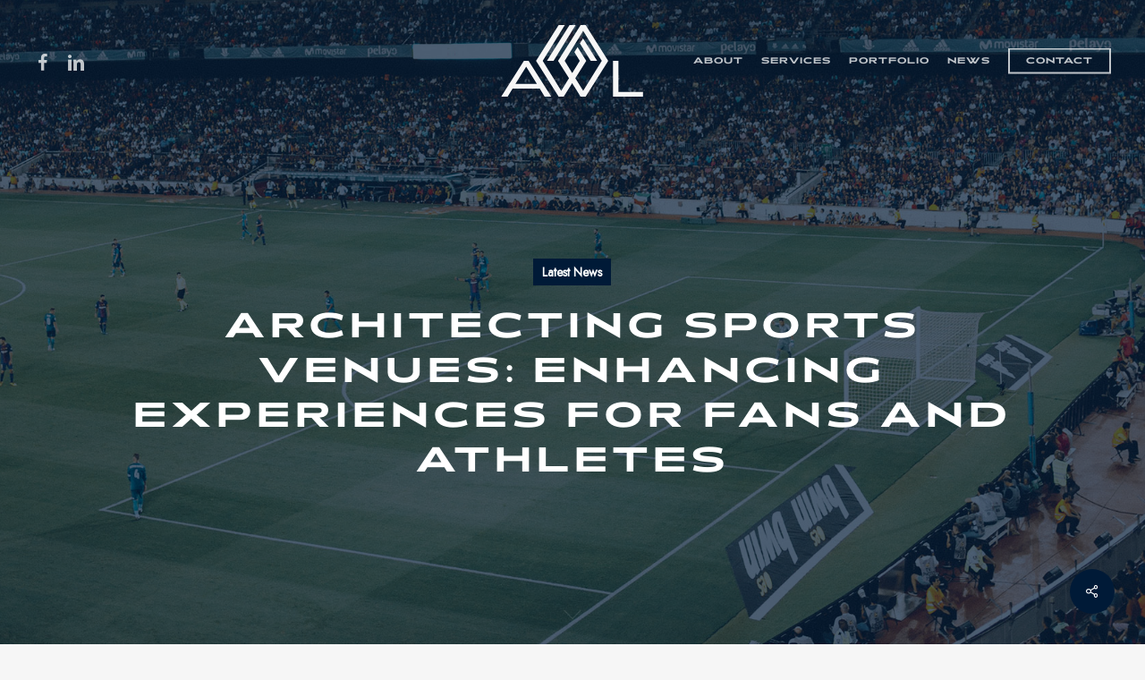

--- FILE ---
content_type: text/html; charset=UTF-8
request_url: https://awl.ie/latest-news/architecting-sports-venues-enhancing-experiences-for-fans-and-athletes/
body_size: 17563
content:
<!doctype html>
<html lang="en-GB" class="no-js">
<head><style>img.lazy{min-height:1px}</style><link rel="preload" href="https://awl.ie/wp-content/plugins/w3-total-cache/pub/js/lazyload.min.js" as="script">
	<meta charset="UTF-8">
	<meta name="viewport" content="width=device-width, initial-scale=1, maximum-scale=1, user-scalable=0" /><meta name='robots' content='index, follow, max-image-preview:large, max-snippet:-1, max-video-preview:-1' />

	<!-- This site is optimized with the Yoast SEO plugin v19.9 - https://yoast.com/wordpress/plugins/seo/ -->
	<title>Architecting Sports Venues: Enhancing Experiences for Fans &amp; Athletes</title>
	<meta name="description" content="Keep reading to explore the leading trends we feel are pushing the boundaries of stadium architecture and reshaping the future of sports facility design." />
	<link rel="canonical" href="https://awl.ie/latest-news/architecting-sports-venues-enhancing-experiences-for-fans-and-athletes/" />
	<meta property="og:locale" content="en_GB" />
	<meta property="og:type" content="article" />
	<meta property="og:title" content="Architecting Sports Venues: Enhancing Experiences for Fans &amp; Athletes" />
	<meta property="og:description" content="Keep reading to explore the leading trends we feel are pushing the boundaries of stadium architecture and reshaping the future of sports facility design." />
	<meta property="og:url" content="https://awl.ie/latest-news/architecting-sports-venues-enhancing-experiences-for-fans-and-athletes/" />
	<meta property="og:site_name" content="Architects Workshop Limited" />
	<meta property="article:publisher" content="https://www.facebook.com/architectsworkshoplimited" />
	<meta property="article:published_time" content="2023-11-16T13:13:45+00:00" />
	<meta property="og:image" content="https://awl.ie/wp-content/uploads/2023/11/awl-architecting-sports-venues-hero.jpg" />
	<meta property="og:image:width" content="2000" />
	<meta property="og:image:height" content="1000" />
	<meta property="og:image:type" content="image/jpeg" />
	<meta name="author" content="admin" />
	<meta name="twitter:card" content="summary_large_image" />
	<meta name="twitter:label1" content="Written by" />
	<meta name="twitter:data1" content="admin" />
	<meta name="twitter:label2" content="Estimated reading time" />
	<meta name="twitter:data2" content="3 minutes" />
	<script type="application/ld+json" class="yoast-schema-graph">{"@context":"https://schema.org","@graph":[{"@type":"Article","@id":"https://awl.ie/latest-news/architecting-sports-venues-enhancing-experiences-for-fans-and-athletes/#article","isPartOf":{"@id":"https://awl.ie/latest-news/architecting-sports-venues-enhancing-experiences-for-fans-and-athletes/"},"author":{"name":"admin","@id":"https://awl.ie/#/schema/person/14873ff6a7c4270e56a5263d5c455831"},"headline":"Architecting Sports Venues: Enhancing Experiences for Fans and Athletes","datePublished":"2023-11-16T13:13:45+00:00","dateModified":"2023-11-16T13:13:45+00:00","mainEntityOfPage":{"@id":"https://awl.ie/latest-news/architecting-sports-venues-enhancing-experiences-for-fans-and-athletes/"},"wordCount":1026,"commentCount":0,"publisher":{"@id":"https://awl.ie/#organization"},"image":{"@id":"https://awl.ie/latest-news/architecting-sports-venues-enhancing-experiences-for-fans-and-athletes/#primaryimage"},"thumbnailUrl":"https://awl.ie/wp-content/uploads/2023/11/awl-architecting-sports-venues-hero.jpg","articleSection":["Latest News"],"inLanguage":"en-GB","potentialAction":[{"@type":"CommentAction","name":"Comment","target":["https://awl.ie/latest-news/architecting-sports-venues-enhancing-experiences-for-fans-and-athletes/#respond"]}]},{"@type":"WebPage","@id":"https://awl.ie/latest-news/architecting-sports-venues-enhancing-experiences-for-fans-and-athletes/","url":"https://awl.ie/latest-news/architecting-sports-venues-enhancing-experiences-for-fans-and-athletes/","name":"Architecting Sports Venues: Enhancing Experiences for Fans & Athletes","isPartOf":{"@id":"https://awl.ie/#website"},"primaryImageOfPage":{"@id":"https://awl.ie/latest-news/architecting-sports-venues-enhancing-experiences-for-fans-and-athletes/#primaryimage"},"image":{"@id":"https://awl.ie/latest-news/architecting-sports-venues-enhancing-experiences-for-fans-and-athletes/#primaryimage"},"thumbnailUrl":"https://awl.ie/wp-content/uploads/2023/11/awl-architecting-sports-venues-hero.jpg","datePublished":"2023-11-16T13:13:45+00:00","dateModified":"2023-11-16T13:13:45+00:00","description":"Keep reading to explore the leading trends we feel are pushing the boundaries of stadium architecture and reshaping the future of sports facility design.","breadcrumb":{"@id":"https://awl.ie/latest-news/architecting-sports-venues-enhancing-experiences-for-fans-and-athletes/#breadcrumb"},"inLanguage":"en-GB","potentialAction":[{"@type":"ReadAction","target":["https://awl.ie/latest-news/architecting-sports-venues-enhancing-experiences-for-fans-and-athletes/"]}]},{"@type":"ImageObject","inLanguage":"en-GB","@id":"https://awl.ie/latest-news/architecting-sports-venues-enhancing-experiences-for-fans-and-athletes/#primaryimage","url":"https://awl.ie/wp-content/uploads/2023/11/awl-architecting-sports-venues-hero.jpg","contentUrl":"https://awl.ie/wp-content/uploads/2023/11/awl-architecting-sports-venues-hero.jpg","width":2000,"height":1000},{"@type":"BreadcrumbList","@id":"https://awl.ie/latest-news/architecting-sports-venues-enhancing-experiences-for-fans-and-athletes/#breadcrumb","itemListElement":[{"@type":"ListItem","position":1,"name":"Home","item":"https://awl.ie/"},{"@type":"ListItem","position":2,"name":"Architecting Sports Venues: Enhancing Experiences for Fans and Athletes"}]},{"@type":"WebSite","@id":"https://awl.ie/#website","url":"https://awl.ie/","name":"Architects Workshop Limited","description":"End-to-End Architectural Solutions in Dublin","publisher":{"@id":"https://awl.ie/#organization"},"potentialAction":[{"@type":"SearchAction","target":{"@type":"EntryPoint","urlTemplate":"https://awl.ie/?s={search_term_string}"},"query-input":"required name=search_term_string"}],"inLanguage":"en-GB"},{"@type":"Organization","@id":"https://awl.ie/#organization","name":"Architects Workshop Limited","url":"https://awl.ie/","logo":{"@type":"ImageObject","inLanguage":"en-GB","@id":"https://awl.ie/#/schema/logo/image/","url":"https://awl.ie/wp-content/uploads/2022/06/awl-logo-dark.svg","contentUrl":"https://awl.ie/wp-content/uploads/2022/06/awl-logo-dark.svg","width":"1024","height":"1024","caption":"Architects Workshop Limited"},"image":{"@id":"https://awl.ie/#/schema/logo/image/"},"sameAs":["https://www.linkedin.com/company/architects-workshop-limited/","https://www.facebook.com/architectsworkshoplimited"]},{"@type":"Person","@id":"https://awl.ie/#/schema/person/14873ff6a7c4270e56a5263d5c455831","name":"admin","image":{"@type":"ImageObject","inLanguage":"en-GB","@id":"https://awl.ie/#/schema/person/image/","url":"https://secure.gravatar.com/avatar/5fe165141d188bd319d521871096e8c47838ac2236fe5b579ebbff14f83c4b6f?s=96&d=mm&r=g","contentUrl":"https://secure.gravatar.com/avatar/5fe165141d188bd319d521871096e8c47838ac2236fe5b579ebbff14f83c4b6f?s=96&d=mm&r=g","caption":"admin"},"sameAs":["https://awl.ie"],"url":"https://awl.ie/author/admin/"}]}</script>
	<!-- / Yoast SEO plugin. -->


<link rel='dns-prefetch' href='//fonts.googleapis.com' />
<link rel="alternate" type="application/rss+xml" title="Architects Workshop Limited &raquo; Feed" href="https://awl.ie/feed/" />
<link rel="alternate" type="application/rss+xml" title="Architects Workshop Limited &raquo; Comments Feed" href="https://awl.ie/comments/feed/" />
<link rel="alternate" type="application/rss+xml" title="Architects Workshop Limited &raquo; Architecting Sports Venues: Enhancing Experiences for Fans and Athletes Comments Feed" href="https://awl.ie/latest-news/architecting-sports-venues-enhancing-experiences-for-fans-and-athletes/feed/" />
<link rel="alternate" title="oEmbed (JSON)" type="application/json+oembed" href="https://awl.ie/wp-json/oembed/1.0/embed?url=https%3A%2F%2Fawl.ie%2Flatest-news%2Farchitecting-sports-venues-enhancing-experiences-for-fans-and-athletes%2F" />
<link rel="alternate" title="oEmbed (XML)" type="text/xml+oembed" href="https://awl.ie/wp-json/oembed/1.0/embed?url=https%3A%2F%2Fawl.ie%2Flatest-news%2Farchitecting-sports-venues-enhancing-experiences-for-fans-and-athletes%2F&#038;format=xml" />
<link rel="preload" href="https://awl.ie/wp-content/themes/salient/css/fonts/icomoon.woff?v=1.3" as="font" type="font/woff" crossorigin="anonymous"><style id='wp-img-auto-sizes-contain-inline-css' type='text/css'>
img:is([sizes=auto i],[sizes^="auto," i]){contain-intrinsic-size:3000px 1500px}
/*# sourceURL=wp-img-auto-sizes-contain-inline-css */
</style>
<style id='classic-theme-styles-inline-css' type='text/css'>
/*! This file is auto-generated */
.wp-block-button__link{color:#fff;background-color:#32373c;border-radius:9999px;box-shadow:none;text-decoration:none;padding:calc(.667em + 2px) calc(1.333em + 2px);font-size:1.125em}.wp-block-file__button{background:#32373c;color:#fff;text-decoration:none}
/*# sourceURL=/wp-includes/css/classic-themes.min.css */
</style>
<link rel='stylesheet' id='salient-social-css' href='https://awl.ie/wp-content/plugins/salient-social/css/style.css?ver=1.2.2' type='text/css' media='all' />
<style id='salient-social-inline-css' type='text/css'>

  .sharing-default-minimal .nectar-love.loved,
  body .nectar-social[data-color-override="override"].fixed > a:before, 
  body .nectar-social[data-color-override="override"].fixed .nectar-social-inner a,
  .sharing-default-minimal .nectar-social[data-color-override="override"] .nectar-social-inner a:hover,
  .nectar-social.vertical[data-color-override="override"] .nectar-social-inner a:hover {
    background-color: #001a37;
  }
  .nectar-social.hover .nectar-love.loved,
  .nectar-social.hover > .nectar-love-button a:hover,
  .nectar-social[data-color-override="override"].hover > div a:hover,
  #single-below-header .nectar-social[data-color-override="override"].hover > div a:hover,
  .nectar-social[data-color-override="override"].hover .share-btn:hover,
  .sharing-default-minimal .nectar-social[data-color-override="override"] .nectar-social-inner a {
    border-color: #001a37;
  }
  #single-below-header .nectar-social.hover .nectar-love.loved i,
  #single-below-header .nectar-social.hover[data-color-override="override"] a:hover,
  #single-below-header .nectar-social.hover[data-color-override="override"] a:hover i,
  #single-below-header .nectar-social.hover .nectar-love-button a:hover i,
  .nectar-love:hover i,
  .hover .nectar-love:hover .total_loves,
  .nectar-love.loved i,
  .nectar-social.hover .nectar-love.loved .total_loves,
  .nectar-social.hover .share-btn:hover, 
  .nectar-social[data-color-override="override"].hover .nectar-social-inner a:hover,
  .nectar-social[data-color-override="override"].hover > div:hover span,
  .sharing-default-minimal .nectar-social[data-color-override="override"] .nectar-social-inner a:not(:hover) i,
  .sharing-default-minimal .nectar-social[data-color-override="override"] .nectar-social-inner a:not(:hover) {
    color: #001a37;
  }
/*# sourceURL=salient-social-inline-css */
</style>
<link rel='stylesheet' id='salient-grid-system-css' href='https://awl.ie/wp-content/themes/salient/css/build/grid-system.css?ver=15.0.6' type='text/css' media='all' />
<link rel='stylesheet' id='main-styles-css' href='https://awl.ie/wp-content/themes/salient/css/build/style.css?ver=15.0.6' type='text/css' media='all' />
<style id='main-styles-inline-css' type='text/css'>
html:not(.page-trans-loaded) { background-color: #ffffff; }
/*# sourceURL=main-styles-inline-css */
</style>
<link rel='stylesheet' id='nectar-header-layout-centered-logo-between-menu-css' href='https://awl.ie/wp-content/themes/salient/css/build/header/header-layout-centered-logo-between-menu.css?ver=15.0.6' type='text/css' media='all' />
<link rel='stylesheet' id='nectar-single-styles-css' href='https://awl.ie/wp-content/themes/salient/css/build/single.css?ver=15.0.6' type='text/css' media='all' />
<link rel='stylesheet' id='nectar_default_font_open_sans-css' href='https://fonts.googleapis.com/css?family=Open+Sans%3A300%2C400%2C600%2C700&#038;subset=latin%2Clatin-ext&#038;display=swap' type='text/css' media='all' />
<link rel='stylesheet' id='responsive-css' href='https://awl.ie/wp-content/themes/salient/css/build/responsive.css?ver=15.0.6' type='text/css' media='all' />
<link rel='stylesheet' id='skin-material-css' href='https://awl.ie/wp-content/themes/salient/css/build/skin-material.css?ver=15.0.6' type='text/css' media='all' />
<link rel='stylesheet' id='salient-wp-menu-dynamic-css' href='https://awl.ie/wp-content/uploads/salient/menu-dynamic.css?ver=77319' type='text/css' media='all' />
<link rel='stylesheet' id='js_composer_front-css' href='https://awl.ie/wp-content/plugins/js_composer_salient/assets/css/js_composer.min.css?ver=6e0728ebb67d668afa587a54f804e703.1' type='text/css' media='all' />
<link rel='stylesheet' id='dynamic-css-css' href='https://awl.ie/wp-content/themes/salient/css/salient-dynamic-styles.css?ver=81256' type='text/css' media='all' />
<style id='dynamic-css-inline-css' type='text/css'>
#page-header-bg[data-post-hs="default_minimal"] .inner-wrap{text-align:center}#page-header-bg[data-post-hs="default_minimal"] .inner-wrap >a,.material #page-header-bg.fullscreen-header .inner-wrap >a{color:#fff;font-weight:600;border:2px solid rgba(255,255,255,0.4);padding:4px 10px;margin:5px 6px 0 5px;display:inline-block;transition:all 0.2s ease;-webkit-transition:all 0.2s ease;font-size:14px;line-height:18px}body.material #page-header-bg.fullscreen-header .inner-wrap >a{margin-bottom:15px;}body.material #page-header-bg.fullscreen-header .inner-wrap >a{border:none;padding:6px 10px}body[data-button-style^="rounded"] #page-header-bg[data-post-hs="default_minimal"] .inner-wrap >a,body[data-button-style^="rounded"].material #page-header-bg.fullscreen-header .inner-wrap >a{border-radius:100px}body.single [data-post-hs="default_minimal"] #single-below-header span,body.single .heading-title[data-header-style="default_minimal"] #single-below-header span{line-height:14px;}#page-header-bg[data-post-hs="default_minimal"] #single-below-header{text-align:center;position:relative;z-index:100}#page-header-bg[data-post-hs="default_minimal"] #single-below-header span{float:none;display:inline-block}#page-header-bg[data-post-hs="default_minimal"] .inner-wrap >a:hover,#page-header-bg[data-post-hs="default_minimal"] .inner-wrap >a:focus{border-color:transparent}#page-header-bg.fullscreen-header .avatar,#page-header-bg[data-post-hs="default_minimal"] .avatar{border-radius:100%}#page-header-bg.fullscreen-header .meta-author span,#page-header-bg[data-post-hs="default_minimal"] .meta-author span{display:block}#page-header-bg.fullscreen-header .meta-author img{margin-bottom:0;height:50px;width:auto}#page-header-bg[data-post-hs="default_minimal"] .meta-author img{margin-bottom:0;height:40px;width:auto}#page-header-bg[data-post-hs="default_minimal"] .author-section{position:absolute;bottom:30px}#page-header-bg.fullscreen-header .meta-author,#page-header-bg[data-post-hs="default_minimal"] .meta-author{font-size:18px}#page-header-bg.fullscreen-header .author-section .meta-date,#page-header-bg[data-post-hs="default_minimal"] .author-section .meta-date{font-size:12px;color:rgba(255,255,255,0.8)}#page-header-bg.fullscreen-header .author-section .meta-date i{font-size:12px}#page-header-bg[data-post-hs="default_minimal"] .author-section .meta-date i{font-size:11px;line-height:14px}#page-header-bg[data-post-hs="default_minimal"] .author-section .avatar-post-info{position:relative;top:-5px}#page-header-bg.fullscreen-header .author-section a,#page-header-bg[data-post-hs="default_minimal"] .author-section a{display:block;margin-bottom:-2px}#page-header-bg[data-post-hs="default_minimal"] .author-section a{font-size:14px;line-height:14px}#page-header-bg.fullscreen-header .author-section a:hover,#page-header-bg[data-post-hs="default_minimal"] .author-section a:hover{color:rgba(255,255,255,0.85)!important}#page-header-bg.fullscreen-header .author-section,#page-header-bg[data-post-hs="default_minimal"] .author-section{width:100%;z-index:10;text-align:center}#page-header-bg.fullscreen-header .author-section{margin-top:25px;}#page-header-bg.fullscreen-header .author-section span,#page-header-bg[data-post-hs="default_minimal"] .author-section span{padding-left:0;line-height:20px;font-size:20px}#page-header-bg.fullscreen-header .author-section .avatar-post-info,#page-header-bg[data-post-hs="default_minimal"] .author-section .avatar-post-info{margin-left:10px}#page-header-bg.fullscreen-header .author-section .avatar-post-info,#page-header-bg.fullscreen-header .author-section .meta-author,#page-header-bg[data-post-hs="default_minimal"] .author-section .avatar-post-info,#page-header-bg[data-post-hs="default_minimal"] .author-section .meta-author{text-align:left;display:inline-block;top:9px}@media only screen and (min-width :690px) and (max-width :999px){body.single-post #page-header-bg[data-post-hs="default_minimal"]{padding-top:10%;padding-bottom:10%;}}@media only screen and (max-width :690px){#ajax-content-wrap #page-header-bg[data-post-hs="default_minimal"] #single-below-header span:not(.rich-snippet-hidden),#ajax-content-wrap .row.heading-title[data-header-style="default_minimal"] .col.section-title span.meta-category{display:inline-block;}.container-wrap[data-remove-post-comment-number="0"][data-remove-post-author="0"][data-remove-post-date="0"] .heading-title[data-header-style="default_minimal"] #single-below-header > span,#page-header-bg[data-post-hs="default_minimal"] .span_6[data-remove-post-comment-number="0"][data-remove-post-author="0"][data-remove-post-date="0"] #single-below-header > span{padding:0 8px;}.container-wrap[data-remove-post-comment-number="0"][data-remove-post-author="0"][data-remove-post-date="0"] .heading-title[data-header-style="default_minimal"] #single-below-header span,#page-header-bg[data-post-hs="default_minimal"] .span_6[data-remove-post-comment-number="0"][data-remove-post-author="0"][data-remove-post-date="0"] #single-below-header span{font-size:13px;line-height:10px;}.material #page-header-bg.fullscreen-header .author-section{margin-top:5px;}#page-header-bg.fullscreen-header .author-section{bottom:20px;}#page-header-bg.fullscreen-header .author-section .meta-date:not(.updated){margin-top:-4px;display:block;}#page-header-bg.fullscreen-header .author-section .avatar-post-info{margin:10px 0 0 0;}}#page-header-bg.fullscreen-header,#page-header-wrap.fullscreen-header{width:100%;position:relative;transition:none;-webkit-transition:none;z-index:2}#page-header-wrap.fullscreen-header{background-color:#2b2b2b}#page-header-bg.fullscreen-header .span_6{opacity:1}#page-header-bg.fullscreen-header[data-alignment-v="middle"] .span_6{top:50%!important}.default-blog-title.fullscreen-header{position:relative}@media only screen and (min-width :1px) and (max-width :999px){#page-header-bg[data-parallax="1"][data-alignment-v="middle"].fullscreen-header .span_6{-webkit-transform:translateY(-50%)!important;transform:translateY(-50%)!important;}#page-header-bg[data-parallax="1"][data-alignment-v="middle"].fullscreen-header .nectar-particles .span_6{-webkit-transform:none!important;transform:none!important;}#page-header-bg.fullscreen-header .row{top:0!important;}}body.material #page-header-bg.fullscreen-header .inner-wrap >a:hover{box-shadow:0 10px 24px rgba(0,0,0,0.15);}#page-header-bg.fullscreen-header .author-section .meta-category{display:block;}#page-header-bg.fullscreen-header .author-section .meta-category a,#page-header-bg.fullscreen-header .author-section,#page-header-bg.fullscreen-header .meta-author img{display:inline-block}#page-header-bg h1{padding-top:5px;padding-bottom:5px}.single-post #page-header-bg.fullscreen-header h1{margin:0 auto;}#page-header-bg.fullscreen-header .author-section{width:auto}#page-header-bg.fullscreen-header .author-section .avatar-post-info,#page-header-bg.fullscreen-header .author-section .meta-author{text-align:center}#page-header-bg.fullscreen-header .author-section .avatar-post-info{margin-top:13px;margin-left:0}#page-header-bg.fullscreen-header .author-section .meta-author{top:0}#page-header-bg.fullscreen-header .author-section{margin-top:25px}#page-header-bg.fullscreen-header .author-section .meta-author{display:block;float:none}.single-post #page-header-bg.fullscreen-header,.single-post #single-below-header.fullscreen-header{background-color:#f6f6f6}.single-post #single-below-header.fullscreen-header{border-top:1px solid #DDD;border-bottom:none!important}.no-rgba #header-space{display:none;}@media only screen and (max-width:999px){body #header-space[data-header-mobile-fixed="1"]{display:none;}#header-outer[data-mobile-fixed="false"]{position:absolute;}}@media only screen and (max-width:999px){body:not(.nectar-no-flex-height) #header-space[data-secondary-header-display="full"]:not([data-header-mobile-fixed="false"]){display:block!important;margin-bottom:-66px;}#header-space[data-secondary-header-display="full"][data-header-mobile-fixed="false"]{display:none;}}@media only screen and (min-width:1000px){#header-space{display:none;}.nectar-slider-wrap.first-section,.parallax_slider_outer.first-section,.full-width-content.first-section,.parallax_slider_outer.first-section .swiper-slide .content,.nectar-slider-wrap.first-section .swiper-slide .content,#page-header-bg,.nder-page-header,#page-header-wrap,.full-width-section.first-section{margin-top:0!important;}body #page-header-bg,body #page-header-wrap{height:136px;}body #search-outer{z-index:100000;}}@media only screen and (min-width:1000px){#page-header-wrap.fullscreen-header,#page-header-wrap.fullscreen-header #page-header-bg,html:not(.nectar-box-roll-loaded) .nectar-box-roll > #page-header-bg.fullscreen-header,.nectar_fullscreen_zoom_recent_projects,#nectar_fullscreen_rows:not(.afterLoaded) > div{height:100vh;}.wpb_row.vc_row-o-full-height.top-level,.wpb_row.vc_row-o-full-height.top-level > .col.span_12{min-height:100vh;}#page-header-bg[data-alignment-v="middle"] .span_6 .inner-wrap,#page-header-bg[data-alignment-v="top"] .span_6 .inner-wrap{padding-top:108px;}.nectar-slider-wrap[data-fullscreen="true"]:not(.loaded),.nectar-slider-wrap[data-fullscreen="true"]:not(.loaded) .swiper-container{height:calc(100vh + 2px)!important;}.admin-bar .nectar-slider-wrap[data-fullscreen="true"]:not(.loaded),.admin-bar .nectar-slider-wrap[data-fullscreen="true"]:not(.loaded) .swiper-container{height:calc(100vh - 30px)!important;}}@media only screen and (max-width:999px){#page-header-bg[data-alignment-v="middle"]:not(.fullscreen-header) .span_6 .inner-wrap,#page-header-bg[data-alignment-v="top"] .span_6 .inner-wrap{padding-top:50px;}.vc_row.top-level.full-width-section:not(.full-width-ns) > .span_12,#page-header-bg[data-alignment-v="bottom"] .span_6 .inner-wrap{padding-top:40px;}}@media only screen and (max-width:690px){.vc_row.top-level.full-width-section:not(.full-width-ns) > .span_12{padding-top:50px;}.vc_row.top-level.full-width-content .nectar-recent-posts-single_featured .recent-post-container > .inner-wrap{padding-top:40px;}}@media only screen and (max-width:999px){.full-width-ns .nectar-slider-wrap .swiper-slide[data-y-pos="middle"] .content,.full-width-ns .nectar-slider-wrap .swiper-slide[data-y-pos="top"] .content{padding-top:30px;}}@media only screen and (max-width:999px){.using-mobile-browser #page-header-wrap.fullscreen-header,.using-mobile-browser #page-header-wrap.fullscreen-header #page-header-bg{height:calc(100vh - 76px);}.using-mobile-browser #nectar_fullscreen_rows:not(.afterLoaded):not([data-mobile-disable="on"]) > div{height:calc(100vh - 76px);}.using-mobile-browser .wpb_row.vc_row-o-full-height.top-level,.using-mobile-browser .wpb_row.vc_row-o-full-height.top-level > .col.span_12,[data-permanent-transparent="1"].using-mobile-browser .wpb_row.vc_row-o-full-height.top-level,[data-permanent-transparent="1"].using-mobile-browser .wpb_row.vc_row-o-full-height.top-level > .col.span_12{min-height:calc(100vh - 76px);}#page-header-wrap.fullscreen-header,#page-header-wrap.fullscreen-header #page-header-bg,html:not(.nectar-box-roll-loaded) .nectar-box-roll > #page-header-bg.fullscreen-header,.nectar_fullscreen_zoom_recent_projects,.nectar-slider-wrap[data-fullscreen="true"]:not(.loaded),.nectar-slider-wrap[data-fullscreen="true"]:not(.loaded) .swiper-container,#nectar_fullscreen_rows:not(.afterLoaded):not([data-mobile-disable="on"]) > div{height:calc(100vh - 1px);}.wpb_row.vc_row-o-full-height.top-level,.wpb_row.vc_row-o-full-height.top-level > .col.span_12{min-height:calc(100vh - 1px);}body[data-transparent-header="false"] #ajax-content-wrap.no-scroll{min-height:calc(100vh - 1px);height:calc(100vh - 1px);}}.col.padding-3-percent > .vc_column-inner,.col.padding-3-percent > .n-sticky > .vc_column-inner{padding:calc(600px * 0.03);}@media only screen and (max-width:690px){.col.padding-3-percent > .vc_column-inner,.col.padding-3-percent > .n-sticky > .vc_column-inner{padding:calc(100vw * 0.03);}}@media only screen and (min-width:1000px){.col.padding-3-percent > .vc_column-inner,.col.padding-3-percent > .n-sticky > .vc_column-inner{padding:calc((100vw - 180px) * 0.03);}.column_container:not(.vc_col-sm-12) .col.padding-3-percent > .vc_column-inner{padding:calc((100vw - 180px) * 0.015);}}@media only screen and (min-width:1425px){.col.padding-3-percent > .vc_column-inner{padding:calc(1245px * 0.03);}.column_container:not(.vc_col-sm-12) .col.padding-3-percent > .vc_column-inner{padding:calc(1245px * 0.015);}}.full-width-content .col.padding-3-percent > .vc_column-inner{padding:calc(100vw * 0.03);}@media only screen and (max-width:999px){.full-width-content .col.padding-3-percent > .vc_column-inner{padding:calc(100vw * 0.03);}}@media only screen and (min-width:1000px){.full-width-content .column_container:not(.vc_col-sm-12) .col.padding-3-percent > .vc_column-inner{padding:calc(100vw * 0.015);}}.wpb_column[data-cfc="true"] h1,.wpb_column[data-cfc="true"] h2,.wpb_column[data-cfc="true"] h3,.wpb_column[data-cfc="true"] h4,.wpb_column[data-cfc="true"] h5,.wpb_column[data-cfc="true"] h6,.wpb_column[data-cfc="true"] p{color:inherit}.nectar-button.medium{border-radius:3px 3px 3px 3px;padding:10px 15px;font-size:12px;color:#FFF;box-shadow:0 -2px rgba(0,0,0,0.1) inset;}.nectar-button.medium.see-through,.nectar-button.medium.see-through-2,.nectar-button.medium.see-through-3{padding-top:9px;padding-bottom:9px}.nectar-button.medium i.icon-button-arrow{font-size:16px}body[data-button-style^="rounded"] .nectar-button.medium:not(.see-through):not(.see-through-2):not(.see-through-3).has-icon,body[data-button-style^="rounded"] .nectar-button.medium:not(.see-through):not(.see-through-2):not(.see-through-3).tilt.has-icon{padding-left:42px;padding-right:42px}body[data-button-style^="rounded"] .nectar-button.medium:not(.see-through):not(.see-through-2):not(.see-through-3){padding:12px 18px;}.nectar-button.medium.has-icon,.nectar-button.medium.tilt.has-icon{padding-left:42px;padding-right:42px}.screen-reader-text,.nectar-skip-to-content:not(:focus){border:0;clip:rect(1px,1px,1px,1px);clip-path:inset(50%);height:1px;margin:-1px;overflow:hidden;padding:0;position:absolute!important;width:1px;word-wrap:normal!important;}.row .col img:not([srcset]){width:auto;}.row .col img.img-with-animation.nectar-lazy:not([srcset]){width:100%;}
/* FONTS */

 h1 {
font-family: anisette-std, sans-serif;
font-weight: 600;
font-style: normal;
text-transform: uppercase;
letter-spacing: 6px;
}
 
 h2 {
font-family: anisette-std, sans-serif;
font-weight: 300;
font-style: normal;
text-transform: uppercase;
letter-spacing: 3px;
}
 
 h3 {
font-family: anisette-std, sans-serif;
font-weight: 300;
font-style: normal;
text-transform: uppercase;
letter-spacing: 1px;
}

 h4 {
font-family: anisette-std, sans-serif;
font-weight: 300;
font-style: normal;
text-transform: uppercase;
letter-spacing: 1px;
}

 h5 {
font-family: anisette-std, sans-serif;
font-weight: 600;
font-style: normal;
text-transform: uppercase;
letter-spacing: 5px;
}
 
 h6 {
font-family: anisette-std, sans-serif;
font-weight: 600;
font-style: normal;
text-transform: uppercase;
letter-spacing: 1px;
}

.nectar-button {
font-family: anisette-std, sans-serif;
font-weight: 600;
font-style: normal;
text-transform: uppercase;
letter-spacing: 1px; 
}

.single-portfolio .row .col.section-title h1 {
    font-family: anisette-std, sans-serif;
    font-weight: 300;
    font-style: normal;
    text-transform: uppercase;
    letter-spacing: 6px;
    color: #002c5e;
}

#sidebar h4 {
    font-family: anisette-std, sans-serif;
font-weight: 600;
font-style: normal;
text-transform: uppercase;
letter-spacing: 1px;
}

/* FIXES */

#top nav .buttons li {
        font-family: anisette-std, sans-serif;
font-weight: 600;
font-style: normal;
text-transform: uppercase;
letter-spacing: 1px;
}

.single-portfolio #sidebar {
    margin-top: 10px;
}

.nectar-fancy-box[data-style=hover_desc] {
    padding: 2% 5% 10% 3%;
}

.blog-recent[data-style*=classic_enhanced] .article-content-wrap {
    padding: 5%;
}

.blog-recent[data-style*=classic_enhanced] .inner-wrap {
    border-radius: 0;
}

.blog-recent[data-style*=classic_enhanced] .post-featured-img img {
    width: 100% !important;
}

.footer-logo {
    max-width: 125px !important;
}

.statement {
    font-size: 22px;
    line-height: 30px;
}

.full-width-button {
    display: block;
}

.auto_meta_overlaid_spaced .masonry-blog-item .inner-wrap {
    border-radius: 0 !important;
}

#page-header-bg.fullscreen-header .author-section { 
    display: none;
}

.single-post #page-header-bg.fullscreen-header h1 {
    font-family: anisette-std, sans-serif;
font-weight: 600;
font-style: normal;
text-transform: uppercase;
letter-spacing: 6px;
}

.fullscreen-blog-header #single-below-header {
    display: none;
}

#author-bio, .comment-wrap {
    display: none;
}
/*# sourceURL=dynamic-css-inline-css */
</style>
<link rel='stylesheet' id='redux-google-fonts-salient_redux-css' href='https://fonts.googleapis.com/css?family=Jost%3A400&#038;display=swap&#038;ver=1733151867' type='text/css' media='all' />
<link rel="https://api.w.org/" href="https://awl.ie/wp-json/" /><link rel="alternate" title="JSON" type="application/json" href="https://awl.ie/wp-json/wp/v2/posts/1086" /><link rel="EditURI" type="application/rsd+xml" title="RSD" href="https://awl.ie/xmlrpc.php?rsd" />
<link rel="stylesheet" href="https://use.typekit.net/oey3aop.css"><script type="text/javascript"> var root = document.getElementsByTagName( "html" )[0]; root.setAttribute( "class", "js" ); </script><!-- Google tag (gtag.js) -->
<script async src="https://www.googletagmanager.com/gtag/js?id=G-TCVNNXC5MT"></script>
<script>
  window.dataLayer = window.dataLayer || [];
  function gtag(){dataLayer.push(arguments);}
  gtag('js', new Date());

  gtag('config', 'G-TCVNNXC5MT');
</script><meta name="generator" content="Powered by WPBakery Page Builder - drag and drop page builder for WordPress."/>
<link rel="icon" href="https://awl.ie/wp-content/uploads/2022/11/cropped-webclip-100-32x32.jpg" sizes="32x32" />
<link rel="icon" href="https://awl.ie/wp-content/uploads/2022/11/cropped-webclip-100-192x192.jpg" sizes="192x192" />
<link rel="apple-touch-icon" href="https://awl.ie/wp-content/uploads/2022/11/cropped-webclip-100-180x180.jpg" />
<meta name="msapplication-TileImage" content="https://awl.ie/wp-content/uploads/2022/11/cropped-webclip-100-270x270.jpg" />
<noscript><style> .wpb_animate_when_almost_visible { opacity: 1; }</style></noscript><style id='global-styles-inline-css' type='text/css'>
:root{--wp--preset--aspect-ratio--square: 1;--wp--preset--aspect-ratio--4-3: 4/3;--wp--preset--aspect-ratio--3-4: 3/4;--wp--preset--aspect-ratio--3-2: 3/2;--wp--preset--aspect-ratio--2-3: 2/3;--wp--preset--aspect-ratio--16-9: 16/9;--wp--preset--aspect-ratio--9-16: 9/16;--wp--preset--color--black: #000000;--wp--preset--color--cyan-bluish-gray: #abb8c3;--wp--preset--color--white: #ffffff;--wp--preset--color--pale-pink: #f78da7;--wp--preset--color--vivid-red: #cf2e2e;--wp--preset--color--luminous-vivid-orange: #ff6900;--wp--preset--color--luminous-vivid-amber: #fcb900;--wp--preset--color--light-green-cyan: #7bdcb5;--wp--preset--color--vivid-green-cyan: #00d084;--wp--preset--color--pale-cyan-blue: #8ed1fc;--wp--preset--color--vivid-cyan-blue: #0693e3;--wp--preset--color--vivid-purple: #9b51e0;--wp--preset--gradient--vivid-cyan-blue-to-vivid-purple: linear-gradient(135deg,rgb(6,147,227) 0%,rgb(155,81,224) 100%);--wp--preset--gradient--light-green-cyan-to-vivid-green-cyan: linear-gradient(135deg,rgb(122,220,180) 0%,rgb(0,208,130) 100%);--wp--preset--gradient--luminous-vivid-amber-to-luminous-vivid-orange: linear-gradient(135deg,rgb(252,185,0) 0%,rgb(255,105,0) 100%);--wp--preset--gradient--luminous-vivid-orange-to-vivid-red: linear-gradient(135deg,rgb(255,105,0) 0%,rgb(207,46,46) 100%);--wp--preset--gradient--very-light-gray-to-cyan-bluish-gray: linear-gradient(135deg,rgb(238,238,238) 0%,rgb(169,184,195) 100%);--wp--preset--gradient--cool-to-warm-spectrum: linear-gradient(135deg,rgb(74,234,220) 0%,rgb(151,120,209) 20%,rgb(207,42,186) 40%,rgb(238,44,130) 60%,rgb(251,105,98) 80%,rgb(254,248,76) 100%);--wp--preset--gradient--blush-light-purple: linear-gradient(135deg,rgb(255,206,236) 0%,rgb(152,150,240) 100%);--wp--preset--gradient--blush-bordeaux: linear-gradient(135deg,rgb(254,205,165) 0%,rgb(254,45,45) 50%,rgb(107,0,62) 100%);--wp--preset--gradient--luminous-dusk: linear-gradient(135deg,rgb(255,203,112) 0%,rgb(199,81,192) 50%,rgb(65,88,208) 100%);--wp--preset--gradient--pale-ocean: linear-gradient(135deg,rgb(255,245,203) 0%,rgb(182,227,212) 50%,rgb(51,167,181) 100%);--wp--preset--gradient--electric-grass: linear-gradient(135deg,rgb(202,248,128) 0%,rgb(113,206,126) 100%);--wp--preset--gradient--midnight: linear-gradient(135deg,rgb(2,3,129) 0%,rgb(40,116,252) 100%);--wp--preset--font-size--small: 13px;--wp--preset--font-size--medium: 20px;--wp--preset--font-size--large: 36px;--wp--preset--font-size--x-large: 42px;--wp--preset--spacing--20: 0.44rem;--wp--preset--spacing--30: 0.67rem;--wp--preset--spacing--40: 1rem;--wp--preset--spacing--50: 1.5rem;--wp--preset--spacing--60: 2.25rem;--wp--preset--spacing--70: 3.38rem;--wp--preset--spacing--80: 5.06rem;--wp--preset--shadow--natural: 6px 6px 9px rgba(0, 0, 0, 0.2);--wp--preset--shadow--deep: 12px 12px 50px rgba(0, 0, 0, 0.4);--wp--preset--shadow--sharp: 6px 6px 0px rgba(0, 0, 0, 0.2);--wp--preset--shadow--outlined: 6px 6px 0px -3px rgb(255, 255, 255), 6px 6px rgb(0, 0, 0);--wp--preset--shadow--crisp: 6px 6px 0px rgb(0, 0, 0);}:where(.is-layout-flex){gap: 0.5em;}:where(.is-layout-grid){gap: 0.5em;}body .is-layout-flex{display: flex;}.is-layout-flex{flex-wrap: wrap;align-items: center;}.is-layout-flex > :is(*, div){margin: 0;}body .is-layout-grid{display: grid;}.is-layout-grid > :is(*, div){margin: 0;}:where(.wp-block-columns.is-layout-flex){gap: 2em;}:where(.wp-block-columns.is-layout-grid){gap: 2em;}:where(.wp-block-post-template.is-layout-flex){gap: 1.25em;}:where(.wp-block-post-template.is-layout-grid){gap: 1.25em;}.has-black-color{color: var(--wp--preset--color--black) !important;}.has-cyan-bluish-gray-color{color: var(--wp--preset--color--cyan-bluish-gray) !important;}.has-white-color{color: var(--wp--preset--color--white) !important;}.has-pale-pink-color{color: var(--wp--preset--color--pale-pink) !important;}.has-vivid-red-color{color: var(--wp--preset--color--vivid-red) !important;}.has-luminous-vivid-orange-color{color: var(--wp--preset--color--luminous-vivid-orange) !important;}.has-luminous-vivid-amber-color{color: var(--wp--preset--color--luminous-vivid-amber) !important;}.has-light-green-cyan-color{color: var(--wp--preset--color--light-green-cyan) !important;}.has-vivid-green-cyan-color{color: var(--wp--preset--color--vivid-green-cyan) !important;}.has-pale-cyan-blue-color{color: var(--wp--preset--color--pale-cyan-blue) !important;}.has-vivid-cyan-blue-color{color: var(--wp--preset--color--vivid-cyan-blue) !important;}.has-vivid-purple-color{color: var(--wp--preset--color--vivid-purple) !important;}.has-black-background-color{background-color: var(--wp--preset--color--black) !important;}.has-cyan-bluish-gray-background-color{background-color: var(--wp--preset--color--cyan-bluish-gray) !important;}.has-white-background-color{background-color: var(--wp--preset--color--white) !important;}.has-pale-pink-background-color{background-color: var(--wp--preset--color--pale-pink) !important;}.has-vivid-red-background-color{background-color: var(--wp--preset--color--vivid-red) !important;}.has-luminous-vivid-orange-background-color{background-color: var(--wp--preset--color--luminous-vivid-orange) !important;}.has-luminous-vivid-amber-background-color{background-color: var(--wp--preset--color--luminous-vivid-amber) !important;}.has-light-green-cyan-background-color{background-color: var(--wp--preset--color--light-green-cyan) !important;}.has-vivid-green-cyan-background-color{background-color: var(--wp--preset--color--vivid-green-cyan) !important;}.has-pale-cyan-blue-background-color{background-color: var(--wp--preset--color--pale-cyan-blue) !important;}.has-vivid-cyan-blue-background-color{background-color: var(--wp--preset--color--vivid-cyan-blue) !important;}.has-vivid-purple-background-color{background-color: var(--wp--preset--color--vivid-purple) !important;}.has-black-border-color{border-color: var(--wp--preset--color--black) !important;}.has-cyan-bluish-gray-border-color{border-color: var(--wp--preset--color--cyan-bluish-gray) !important;}.has-white-border-color{border-color: var(--wp--preset--color--white) !important;}.has-pale-pink-border-color{border-color: var(--wp--preset--color--pale-pink) !important;}.has-vivid-red-border-color{border-color: var(--wp--preset--color--vivid-red) !important;}.has-luminous-vivid-orange-border-color{border-color: var(--wp--preset--color--luminous-vivid-orange) !important;}.has-luminous-vivid-amber-border-color{border-color: var(--wp--preset--color--luminous-vivid-amber) !important;}.has-light-green-cyan-border-color{border-color: var(--wp--preset--color--light-green-cyan) !important;}.has-vivid-green-cyan-border-color{border-color: var(--wp--preset--color--vivid-green-cyan) !important;}.has-pale-cyan-blue-border-color{border-color: var(--wp--preset--color--pale-cyan-blue) !important;}.has-vivid-cyan-blue-border-color{border-color: var(--wp--preset--color--vivid-cyan-blue) !important;}.has-vivid-purple-border-color{border-color: var(--wp--preset--color--vivid-purple) !important;}.has-vivid-cyan-blue-to-vivid-purple-gradient-background{background: var(--wp--preset--gradient--vivid-cyan-blue-to-vivid-purple) !important;}.has-light-green-cyan-to-vivid-green-cyan-gradient-background{background: var(--wp--preset--gradient--light-green-cyan-to-vivid-green-cyan) !important;}.has-luminous-vivid-amber-to-luminous-vivid-orange-gradient-background{background: var(--wp--preset--gradient--luminous-vivid-amber-to-luminous-vivid-orange) !important;}.has-luminous-vivid-orange-to-vivid-red-gradient-background{background: var(--wp--preset--gradient--luminous-vivid-orange-to-vivid-red) !important;}.has-very-light-gray-to-cyan-bluish-gray-gradient-background{background: var(--wp--preset--gradient--very-light-gray-to-cyan-bluish-gray) !important;}.has-cool-to-warm-spectrum-gradient-background{background: var(--wp--preset--gradient--cool-to-warm-spectrum) !important;}.has-blush-light-purple-gradient-background{background: var(--wp--preset--gradient--blush-light-purple) !important;}.has-blush-bordeaux-gradient-background{background: var(--wp--preset--gradient--blush-bordeaux) !important;}.has-luminous-dusk-gradient-background{background: var(--wp--preset--gradient--luminous-dusk) !important;}.has-pale-ocean-gradient-background{background: var(--wp--preset--gradient--pale-ocean) !important;}.has-electric-grass-gradient-background{background: var(--wp--preset--gradient--electric-grass) !important;}.has-midnight-gradient-background{background: var(--wp--preset--gradient--midnight) !important;}.has-small-font-size{font-size: var(--wp--preset--font-size--small) !important;}.has-medium-font-size{font-size: var(--wp--preset--font-size--medium) !important;}.has-large-font-size{font-size: var(--wp--preset--font-size--large) !important;}.has-x-large-font-size{font-size: var(--wp--preset--font-size--x-large) !important;}
/*# sourceURL=global-styles-inline-css */
</style>
<link data-pagespeed-no-defer data-nowprocket data-wpacu-skip nitro-exclude data-no-optimize data-noptimize rel='stylesheet' id='main-styles-non-critical-css' href='https://awl.ie/wp-content/themes/salient/css/build/style-non-critical.css?ver=15.0.6' type='text/css' media='all' />
<link data-pagespeed-no-defer data-nowprocket data-wpacu-skip nitro-exclude data-no-optimize data-noptimize rel='stylesheet' id='fancyBox-css' href='https://awl.ie/wp-content/themes/salient/css/build/plugins/jquery.fancybox.css?ver=3.3.1' type='text/css' media='all' />
<link data-pagespeed-no-defer data-nowprocket data-wpacu-skip nitro-exclude data-no-optimize data-noptimize rel='stylesheet' id='nectar-ocm-core-css' href='https://awl.ie/wp-content/themes/salient/css/build/off-canvas/core.css?ver=15.0.6' type='text/css' media='all' />
<link data-pagespeed-no-defer data-nowprocket data-wpacu-skip nitro-exclude data-no-optimize data-noptimize rel='stylesheet' id='nectar-ocm-simple-css' href='https://awl.ie/wp-content/themes/salient/css/build/off-canvas/simple-dropdown.css?ver=15.0.6' type='text/css' media='all' />
</head><body data-rsssl=1 class="wp-singular post-template-default single single-post postid-1086 single-format-standard wp-theme-salient material wpb-js-composer js-comp-ver-6.9.1 vc_responsive" data-footer-reveal="false" data-footer-reveal-shadow="none" data-header-format="centered-logo-between-menu" data-body-border="off" data-boxed-style="" data-header-breakpoint="1400" data-dropdown-style="minimal" data-cae="easeOutCubic" data-cad="750" data-megamenu-width="contained" data-aie="none" data-ls="fancybox" data-apte="horizontal_swipe" data-hhun="0" data-fancy-form-rcs="default" data-form-style="default" data-form-submit="regular" data-is="minimal" data-button-style="default" data-user-account-button="false" data-flex-cols="true" data-col-gap="30px" data-header-inherit-rc="false" data-header-search="false" data-animated-anchors="true" data-ajax-transitions="true" data-full-width-header="true" data-slide-out-widget-area="true" data-slide-out-widget-area-style="simple" data-user-set-ocm="1" data-loading-animation="none" data-bg-header="true" data-responsive="1" data-ext-responsive="true" data-ext-padding="40" data-header-resize="1" data-header-color="light" data-cart="false" data-remove-m-parallax="1" data-remove-m-video-bgs="" data-m-animate="0" data-force-header-trans-color="light" data-smooth-scrolling="0" data-permanent-transparent="false" >
	
	<script type="text/javascript">
	 (function(window, document) {

		 if(navigator.userAgent.match(/(Android|iPod|iPhone|iPad|BlackBerry|IEMobile|Opera Mini)/)) {
			 document.body.className += " using-mobile-browser mobile ";
		 }

		 if( !("ontouchstart" in window) ) {

			 var body = document.querySelector("body");
			 var winW = window.innerWidth;
			 var bodyW = body.clientWidth;

			 if (winW > bodyW + 4) {
				 body.setAttribute("style", "--scroll-bar-w: " + (winW - bodyW - 4) + "px");
			 } else {
				 body.setAttribute("style", "--scroll-bar-w: 0px");
			 }
		 }

	 })(window, document);
   </script><a href="#ajax-content-wrap" class="nectar-skip-to-content">Skip to main content</a><div class="ocm-effect-wrap"><div class="ocm-effect-wrap-inner"><div id="ajax-loading-screen" data-disable-mobile="1" data-disable-fade-on-click="0" data-effect="horizontal_swipe" data-method="standard"><div class="reveal-1"></div><div class="reveal-2"></div></div>	
	<div id="header-space"  data-header-mobile-fixed='1'></div> 
	
		<div id="header-outer" data-has-menu="false" data-has-buttons="yes" data-header-button_style="default" data-using-pr-menu="true" data-mobile-fixed="1" data-ptnm="false" data-lhe="animated_underline" data-user-set-bg="#ffffff" data-format="centered-logo-between-menu" data-permanent-transparent="false" data-megamenu-rt="0" data-remove-fixed="0" data-header-resize="1" data-cart="false" data-transparency-option="" data-box-shadow="large" data-shrink-num="30" data-using-secondary="0" data-using-logo="1" data-logo-height="80" data-m-logo-height="40" data-padding="28" data-full-width="true" data-condense="false" data-transparent-header="true" data-transparent-shadow-helper="false" data-remove-border="true" class="transparent">
		
<div id="search-outer" class="nectar">
	<div id="search">
		<div class="container">
			 <div id="search-box">
				 <div class="inner-wrap">
					 <div class="col span_12">
						  <form role="search" action="https://awl.ie/" method="GET">
														 <input type="text" name="s"  value="" aria-label="Search" placeholder="Search" />
							 
						<span>Hit enter to search or ESC to close</span>
												</form>
					</div><!--/span_12-->
				</div><!--/inner-wrap-->
			 </div><!--/search-box-->
			 <div id="close"><a href="#"><span class="screen-reader-text">Close Search</span>
				<span class="close-wrap"> <span class="close-line close-line1"></span> <span class="close-line close-line2"></span> </span>				 </a></div>
		 </div><!--/container-->
	</div><!--/search-->
</div><!--/search-outer-->

<header id="top">
	<div class="container">
		<div class="row">
			<div class="col span_3">
								<a id="logo" href="https://awl.ie" data-supplied-ml-starting-dark="false" data-supplied-ml-starting="false" data-supplied-ml="false" >
					<img class="stnd skip-lazy dark-version" width="0" height="0" alt="Architects Workshop Limited" src="https://awl.ie/wp-content/uploads/2022/06/awl-logo-dark.svg"  /><img class="starting-logo skip-lazy" width="0" height="0" alt="Architects Workshop Limited" src="https://awl.ie/wp-content/uploads/2022/06/awl-logo-light.svg"  />				</a>
							</div><!--/span_3-->

			<div class="col span_9 col_last">
									<div class="nectar-mobile-only mobile-header"><div class="inner"></div></div>
													<div class="slide-out-widget-area-toggle mobile-icon simple" data-custom-color="false" data-icon-animation="simple-transform">
						<div> <a href="#sidewidgetarea" aria-label="Navigation Menu" aria-expanded="false" class="closed">
							<span class="screen-reader-text">Menu</span><span aria-hidden="true"> <i class="lines-button x2"> <i class="lines"></i> </i> </span>
						</a></div>
					</div>
				
									<nav>
													<ul class="sf-menu">
								<li class="no-menu-assigned"><a href="#"></a></li><li id="social-in-menu" class="button_social_group"><a target="_blank" rel="noopener" href="https://www.facebook.com/architectsworkshoplimited"><span class="screen-reader-text">facebook</span><i class="fa fa-facebook" aria-hidden="true"></i> </a><a target="_blank" rel="noopener" href="https://www.linkedin.com/company/architects-workshop-limited/"><span class="screen-reader-text">linkedin</span><i class="fa fa-linkedin" aria-hidden="true"></i> </a></li>							</ul>
													<ul class="buttons sf-menu" data-user-set-ocm="1">

								<li id="menu-item-763" class="menu-item menu-item-type-post_type menu-item-object-page nectar-regular-menu-item menu-item-763"><a href="https://awl.ie/about/"><span class="menu-title-text">About</span></a></li>
<li id="menu-item-770" class="menu-item menu-item-type-custom menu-item-object-custom menu-item-has-children nectar-regular-menu-item menu-item-770"><a href="#"><span class="menu-title-text">Services</span></a>
<ul class="sub-menu">
	<li id="menu-item-769" class="menu-item menu-item-type-post_type menu-item-object-page nectar-regular-menu-item menu-item-769"><a href="https://awl.ie/residential-architecture/"><span class="menu-title-text">Residential</span></a></li>
	<li id="menu-item-768" class="menu-item menu-item-type-post_type menu-item-object-page nectar-regular-menu-item menu-item-768"><a href="https://awl.ie/commercial-architecture/"><span class="menu-title-text">Commercial</span></a></li>
	<li id="menu-item-766" class="menu-item menu-item-type-post_type menu-item-object-page nectar-regular-menu-item menu-item-766"><a href="https://awl.ie/stadiums-and-arenas-architecture/"><span class="menu-title-text">Stadiums &#038; Arenas</span></a></li>
	<li id="menu-item-767" class="menu-item menu-item-type-post_type menu-item-object-page nectar-regular-menu-item menu-item-767"><a href="https://awl.ie/modular-builds/"><span class="menu-title-text">Modular</span></a></li>
	<li id="menu-item-765" class="menu-item menu-item-type-post_type menu-item-object-page nectar-regular-menu-item menu-item-765"><a href="https://awl.ie/conservation/"><span class="menu-title-text">Conservation</span></a></li>
</ul>
</li>
<li id="menu-item-764" class="menu-item menu-item-type-post_type menu-item-object-page nectar-regular-menu-item menu-item-764"><a href="https://awl.ie/portfolio/"><span class="menu-title-text">Portfolio</span></a></li>
<li id="menu-item-805" class="menu-item menu-item-type-post_type menu-item-object-page nectar-regular-menu-item menu-item-805"><a href="https://awl.ie/news/"><span class="menu-title-text">News</span></a></li>
<li id="menu-item-784" class="menu-item menu-item-type-post_type menu-item-object-page button_bordered menu-item-784"><a href="https://awl.ie/contact/"><span class="menu-title-text">Contact</span></a></li>

							</ul>
						
					</nav>

					<div class="logo-spacing" data-using-image="true"><img class="hidden-logo lazy" alt="Architects Workshop Limited" width="0" height="0" src="data:image/svg+xml,%3Csvg%20xmlns='http://www.w3.org/2000/svg'%20viewBox='0%200%200%200'%3E%3C/svg%3E" data-src="https://awl.ie/wp-content/uploads/2022/06/awl-logo-dark.svg" /></div>
				</div><!--/span_9-->

				
			</div><!--/row-->
			
<div id="mobile-menu" data-mobile-fixed="1">

	<div class="inner">

		
		<div class="menu-items-wrap" data-has-secondary-text="false">

			<ul>
				<li class="menu-item menu-item-type-post_type menu-item-object-page menu-item-763"><a href="https://awl.ie/about/">About</a></li>
<li class="menu-item menu-item-type-custom menu-item-object-custom menu-item-has-children menu-item-770"><a href="#">Services</a>
<ul class="sub-menu">
	<li class="menu-item menu-item-type-post_type menu-item-object-page menu-item-769"><a href="https://awl.ie/residential-architecture/">Residential</a></li>
	<li class="menu-item menu-item-type-post_type menu-item-object-page menu-item-768"><a href="https://awl.ie/commercial-architecture/">Commercial</a></li>
	<li class="menu-item menu-item-type-post_type menu-item-object-page menu-item-766"><a href="https://awl.ie/stadiums-and-arenas-architecture/">Stadiums &#038; Arenas</a></li>
	<li class="menu-item menu-item-type-post_type menu-item-object-page menu-item-767"><a href="https://awl.ie/modular-builds/">Modular</a></li>
	<li class="menu-item menu-item-type-post_type menu-item-object-page menu-item-765"><a href="https://awl.ie/conservation/">Conservation</a></li>
</ul>
</li>
<li class="menu-item menu-item-type-post_type menu-item-object-page menu-item-764"><a href="https://awl.ie/portfolio/">Portfolio</a></li>
<li class="menu-item menu-item-type-post_type menu-item-object-page menu-item-805"><a href="https://awl.ie/news/">News</a></li>
<li class="menu-item menu-item-type-post_type menu-item-object-page menu-item-784"><a href="https://awl.ie/contact/">Contact</a></li>


			</ul>

			
		</div><!--/menu-items-wrap-->

		<div class="below-menu-items-wrap">
					</div><!--/below-menu-items-wrap-->

	</div><!--/inner-->

</div><!--/mobile-menu-->
		</div><!--/container-->
	</header>		
	</div>
		<div id="ajax-content-wrap">
<div id="page-header-wrap" data-animate-in-effect="none" data-midnight="light" class="fullscreen-header" ><style type="text/css">@media only screen and (max-width: 999px) and (min-width: 691px) {
          #page-header-bg .page-header-bg-image {
             background-image: url("https://awl.ie/wp-content/uploads/2023/11/awl-architecting-sports-venues-hero-1024x512.jpg")!important;
          }
        }
        @media only screen and (max-width: 690px) {
          #page-header-bg .page-header-bg-image {
            background-image: url("https://awl.ie/wp-content/uploads/2023/11/awl-architecting-sports-venues-hero-768x384.jpg")!important;
         }
        }</style><div id="page-header-bg" class="not-loaded fullscreen-header hentry" data-post-hs="fullscreen" data-padding-amt="normal" data-animate-in-effect="none" data-midnight="light" data-text-effect="" data-bg-pos="center" data-alignment="left" data-alignment-v="middle" data-parallax="1" data-height="350"  style="background-color: #000;  ">					<div class="page-header-bg-image-wrap" id="nectar-page-header-p-wrap" data-parallax-speed="fast">
						<div class="page-header-bg-image lazy" style="" data-bg="url(https://awl.ie/wp-content/uploads/2023/11/awl-architecting-sports-venues-hero.jpg)"></div>
					</div> 
				<div class="container"><img class="hidden-social-img lazy" src="data:image/svg+xml,%3Csvg%20xmlns='http://www.w3.org/2000/svg'%20viewBox='0%200%202000%201000'%3E%3C/svg%3E" data-src="https://awl.ie/wp-content/uploads/2023/11/awl-architecting-sports-venues-hero.jpg" alt="Architecting Sports Venues: Enhancing Experiences for Fans and Athletes" style="display: none;" />
					<div class="row">
						<div class="col span_6 section-title blog-title" data-remove-post-date="0" data-remove-post-author="0" data-remove-post-comment-number="0">
							<div class="inner-wrap">

								<a class="latest-news" href="https://awl.ie/category/latest-news/" >Latest News</a>
								<h1 class="entry-title">Architecting Sports Venues: Enhancing Experiences for Fans and Athletes</h1>

																	<div class="author-section">
										<span class="meta-author">
											<img alt='' src="data:image/svg+xml,%3Csvg%20xmlns='http://www.w3.org/2000/svg'%20viewBox='0%200%20100%20100'%3E%3C/svg%3E" data-src='https://secure.gravatar.com/avatar/5fe165141d188bd319d521871096e8c47838ac2236fe5b579ebbff14f83c4b6f?s=100&#038;d=mm&#038;r=g' data-srcset='https://secure.gravatar.com/avatar/5fe165141d188bd319d521871096e8c47838ac2236fe5b579ebbff14f83c4b6f?s=200&#038;d=mm&#038;r=g 2x' class='avatar avatar-100 photo lazy' height='100' width='100' decoding='async'/>										</span>
										<div class="avatar-post-info vcard author">
											<span class="fn"><a href="https://awl.ie/author/admin/" title="Posts by admin" rel="author">admin</a></span>

																									<span class="meta-date date updated"><i>16/11/2023</i></span>
													
										</div>
									</div>
								

								
											</div>

				</div><!--/section-title-->
							</div><!--/row-->

			


			</div><div class="scroll-down-wrap"><a href="#" class="section-down-arrow "><i class="icon-salient-down-arrow icon-default-style"> </i></a></div>
</div>

</div>

<div class="container-wrap fullscreen-blog-header no-sidebar" data-midnight="dark" data-remove-post-date="0" data-remove-post-author="0" data-remove-post-comment-number="0">
	<div class="container main-content">

		
		<div class="row">

			
			<div class="post-area col  span_12 col_last" role="main">

			
<article id="post-1086" class="post-1086 post type-post status-publish format-standard has-post-thumbnail category-latest-news">
  
  <div class="inner-wrap">

		<div class="post-content" data-hide-featured-media="1">
      
        <div class="content-inner">
		<div id="fws_697c0b05096cb"  data-column-margin="default" data-midnight="dark"  class="wpb_row vc_row-fluid vc_row"  style="padding-top: 0px; padding-bottom: 0px; "><div class="row-bg-wrap" data-bg-animation="none" data-bg-animation-delay="" data-bg-overlay="false"><div class="inner-wrap row-bg-layer" ><div class="row-bg viewport-desktop"  style=""></div></div></div><div class="row_col_wrap_12 col span_12 dark left">
	<div  class="vc_col-sm-12 wpb_column column_container vc_column_container col no-extra-padding inherit_tablet inherit_phone "  data-padding-pos="all" data-has-bg-color="false" data-bg-color="" data-bg-opacity="1" data-animation="" data-delay="0" >
		<div class="vc_column-inner" >
			<div class="wpb_wrapper">
				
<div class="wpb_text_column wpb_content_element " >
	<div class="wpb_wrapper">
		<p>In the ever-evolving world of spectator experiences, we are constantly redefining the limits of creativity to elevate and optimise sports facility architecture. It&#8217;s clear that the stadium construction industry is undergoing a transformative shift, and we&#8217;re committed to championing these positive changes with our approach to sustainable, accessible and fan-centric design.</p>
<p>Keep reading to explore the leading trends we feel are pushing the boundaries of stadium architecture and reshaping the future of sports facility design.</p>
	</div>
</div>



<div class="img-with-aniamtion-wrap " data-max-width="100%" data-max-width-mobile="default" data-shadow="none" data-animation="none" >
      <div class="inner">
        <div class="hover-wrap"> 
          <div class="hover-wrap-inner">
            <img fetchpriority="high" decoding="async" class="img-with-animation skip-lazy " data-delay="0" height="1000" width="2000" data-animation="none" src="https://awl.ie/wp-content/uploads/2023/11/awl-architecting-sports-venues-ftr-1.jpg" alt="" srcset="https://awl.ie/wp-content/uploads/2023/11/awl-architecting-sports-venues-ftr-1.jpg 2000w, https://awl.ie/wp-content/uploads/2023/11/awl-architecting-sports-venues-ftr-1-300x150.jpg 300w, https://awl.ie/wp-content/uploads/2023/11/awl-architecting-sports-venues-ftr-1-1024x512.jpg 1024w, https://awl.ie/wp-content/uploads/2023/11/awl-architecting-sports-venues-ftr-1-768x384.jpg 768w, https://awl.ie/wp-content/uploads/2023/11/awl-architecting-sports-venues-ftr-1-1536x768.jpg 1536w, https://awl.ie/wp-content/uploads/2023/11/awl-architecting-sports-venues-ftr-1-1000x500.jpg 1000w, https://awl.ie/wp-content/uploads/2023/11/awl-architecting-sports-venues-ftr-1-670x335.jpg 670w" sizes="(max-width: 2000px) 100vw, 2000px" />
          </div>
        </div>
      </div>
    </div>
<div class="wpb_text_column wpb_content_element " >
	<div class="wpb_wrapper">
		<h3><span style="color: #001a37;">Sustainable Stadiums for a Greener Tomorrow</span></h3>
<p>The drive towards sustainability has rightfully become a powerful feature in sports architecture. Our team have designed many modern sports facilities with sustainability in mind. These stadiums incorporate renewable energy sources, eco-friendly building materials and innovative water and power management systems. The idea is to not only provide top-notch facilities for athletes and fans but also to minimise the ecological footprint of these massive structures and their construction.</p>
	</div>
</div>



<div class="img-with-aniamtion-wrap " data-max-width="100%" data-max-width-mobile="default" data-shadow="none" data-animation="none" >
      <div class="inner">
        <div class="hover-wrap"> 
          <div class="hover-wrap-inner">
            <img decoding="async" class="img-with-animation skip-lazy " data-delay="0" height="1000" width="2000" data-animation="none" src="https://awl.ie/wp-content/uploads/2023/11/awl-architecting-sports-venues-ftr-2.jpg" alt="" srcset="https://awl.ie/wp-content/uploads/2023/11/awl-architecting-sports-venues-ftr-2.jpg 2000w, https://awl.ie/wp-content/uploads/2023/11/awl-architecting-sports-venues-ftr-2-300x150.jpg 300w, https://awl.ie/wp-content/uploads/2023/11/awl-architecting-sports-venues-ftr-2-1024x512.jpg 1024w, https://awl.ie/wp-content/uploads/2023/11/awl-architecting-sports-venues-ftr-2-768x384.jpg 768w, https://awl.ie/wp-content/uploads/2023/11/awl-architecting-sports-venues-ftr-2-1536x768.jpg 1536w, https://awl.ie/wp-content/uploads/2023/11/awl-architecting-sports-venues-ftr-2-1000x500.jpg 1000w, https://awl.ie/wp-content/uploads/2023/11/awl-architecting-sports-venues-ftr-2-670x335.jpg 670w" sizes="(max-width: 2000px) 100vw, 2000px" />
          </div>
        </div>
      </div>
    </div>
<div class="wpb_text_column wpb_content_element " >
	<div class="wpb_wrapper">
		<h3><span style="color: #001a37;">Adaptive and Multi-Use Spaces</span></h3>
<p>Modern sports venues are becoming more versatile. That’s why we design to accommodate a wide range of events beyond sports from concerts and festivals to business conferences and more. The concept of a multi-use space is forward-thinking, as it ensures that these venues are more economically viable and community oriented.  We believe adaptive infrastructure is the future, where a  venue that we have designed can serve various purposes without extensive modifications.</p>
	</div>
</div>



<div class="img-with-aniamtion-wrap " data-max-width="100%" data-max-width-mobile="default" data-shadow="none" data-animation="none" >
      <div class="inner">
        <div class="hover-wrap"> 
          <div class="hover-wrap-inner">
            <img loading="lazy" decoding="async" class="img-with-animation skip-lazy " data-delay="0" height="1000" width="2000" data-animation="none" src="https://awl.ie/wp-content/uploads/2023/11/awl-architecting-sports-venues-ftr-3.jpg" alt="" srcset="https://awl.ie/wp-content/uploads/2023/11/awl-architecting-sports-venues-ftr-3.jpg 2000w, https://awl.ie/wp-content/uploads/2023/11/awl-architecting-sports-venues-ftr-3-300x150.jpg 300w, https://awl.ie/wp-content/uploads/2023/11/awl-architecting-sports-venues-ftr-3-1024x512.jpg 1024w, https://awl.ie/wp-content/uploads/2023/11/awl-architecting-sports-venues-ftr-3-768x384.jpg 768w, https://awl.ie/wp-content/uploads/2023/11/awl-architecting-sports-venues-ftr-3-1536x768.jpg 1536w, https://awl.ie/wp-content/uploads/2023/11/awl-architecting-sports-venues-ftr-3-1000x500.jpg 1000w, https://awl.ie/wp-content/uploads/2023/11/awl-architecting-sports-venues-ftr-3-670x335.jpg 670w" sizes="auto, (max-width: 2000px) 100vw, 2000px" />
          </div>
        </div>
      </div>
    </div>
<div class="wpb_text_column wpb_content_element " >
	<div class="wpb_wrapper">
		<h3><span style="color: #001a37;">Fan-Centric Design</span></h3>
<p>Sports architecture is increasingly focused on the fan experience, and so it should be. The best stadiums and arenas are designed to maximise spectator comfort and security.  Cutting-edge technology, such as interactive displays and comfortable seating enhances the experience for fans and athletes alike.</p>
	</div>
</div>



<div class="img-with-aniamtion-wrap " data-max-width="100%" data-max-width-mobile="default" data-shadow="none" data-animation="none" >
      <div class="inner">
        <div class="hover-wrap"> 
          <div class="hover-wrap-inner">
            <img loading="lazy" decoding="async" class="img-with-animation skip-lazy " data-delay="0" height="1000" width="2000" data-animation="none" src="https://awl.ie/wp-content/uploads/2023/11/awl-architecting-sports-venues-ftr-4.jpg" alt="" srcset="https://awl.ie/wp-content/uploads/2023/11/awl-architecting-sports-venues-ftr-4.jpg 2000w, https://awl.ie/wp-content/uploads/2023/11/awl-architecting-sports-venues-ftr-4-300x150.jpg 300w, https://awl.ie/wp-content/uploads/2023/11/awl-architecting-sports-venues-ftr-4-1024x512.jpg 1024w, https://awl.ie/wp-content/uploads/2023/11/awl-architecting-sports-venues-ftr-4-768x384.jpg 768w, https://awl.ie/wp-content/uploads/2023/11/awl-architecting-sports-venues-ftr-4-1536x768.jpg 1536w, https://awl.ie/wp-content/uploads/2023/11/awl-architecting-sports-venues-ftr-4-1000x500.jpg 1000w, https://awl.ie/wp-content/uploads/2023/11/awl-architecting-sports-venues-ftr-4-670x335.jpg 670w" sizes="auto, (max-width: 2000px) 100vw, 2000px" />
          </div>
        </div>
      </div>
    </div>
<div class="wpb_text_column wpb_content_element " >
	<div class="wpb_wrapper">
		<h3><span style="color: #001a37;">High-Tech Innovation</span></h3>
<p>That being said, sports architecture is embracing technological innovations in exciting ways. For instance, the retractable roofs and climate control systems in some stadiums ensure games can be played regardless of the weather.  Modular and prefabricated solutions, such as the SPS Stadiums &amp; Arenas seating solution from our partners SPS Technology, offer a sustainable form of construction that is taking the industry by storm, reducing costs for owners and enhancing the fan experience.</p>
	</div>
</div>



<div class="img-with-aniamtion-wrap " data-max-width="100%" data-max-width-mobile="default" data-shadow="none" data-animation="none" >
      <div class="inner">
        <div class="hover-wrap"> 
          <div class="hover-wrap-inner">
            <img loading="lazy" decoding="async" class="img-with-animation skip-lazy " data-delay="0" height="1000" width="2000" data-animation="none" src="https://awl.ie/wp-content/uploads/2023/11/awl-architecting-sports-venues-ftr-5.jpg" alt="" srcset="https://awl.ie/wp-content/uploads/2023/11/awl-architecting-sports-venues-ftr-5.jpg 2000w, https://awl.ie/wp-content/uploads/2023/11/awl-architecting-sports-venues-ftr-5-300x150.jpg 300w, https://awl.ie/wp-content/uploads/2023/11/awl-architecting-sports-venues-ftr-5-1024x512.jpg 1024w, https://awl.ie/wp-content/uploads/2023/11/awl-architecting-sports-venues-ftr-5-768x384.jpg 768w, https://awl.ie/wp-content/uploads/2023/11/awl-architecting-sports-venues-ftr-5-1536x768.jpg 1536w, https://awl.ie/wp-content/uploads/2023/11/awl-architecting-sports-venues-ftr-5-1000x500.jpg 1000w, https://awl.ie/wp-content/uploads/2023/11/awl-architecting-sports-venues-ftr-5-670x335.jpg 670w" sizes="auto, (max-width: 2000px) 100vw, 2000px" />
          </div>
        </div>
      </div>
    </div>
<div class="wpb_text_column wpb_content_element " >
	<div class="wpb_wrapper">
		<h3><span style="color: #001a37;">Inclusivity and Accessibility</span></h3>
<p>Another vital trend in sports architecture is inclusivity. Stadiums and arenas are being designed to be accessible to people of all abilities. This means more wheelchair-friendly seating, tactile signage and other accommodations that make attending sports events a possibility for everyone. Inclusivity is not only a legal requirement in many places but also a moral imperative, which we ensure through our architectural designs.</p>
	</div>
</div>



<div id="fws_697c0b0510367" data-midnight="" data-column-margin="default" class="wpb_row vc_row-fluid vc_row inner_row"  style=""><div class="row-bg-wrap"> <div class="row-bg" ></div> </div><div class="row_col_wrap_12_inner col span_12  left">
	<div style=" color: #ffffff;" class="vc_col-sm-12 wpb_column column_container vc_column_container col child_column centered-text padding-3-percent inherit_tablet inherit_phone " data-cfc="true" data-using-bg="true" data-padding-pos="all" data-has-bg-color="true" data-bg-color="#001a37" data-bg-opacity="1" data-animation="" data-delay="0" >
		<div class="vc_column-inner" ><div class="column-bg-overlay-wrap column-bg-layer" data-bg-animation="none"><div class="column-bg-overlay" style="opacity: 1; background-color: #001a37;"></div></div>
		<div class="wpb_wrapper">
			
<div class="wpb_text_column wpb_content_element  statement" >
	<div class="wpb_wrapper">
		<p><strong>As these trends continue to shape the field, we can look forward to designing sports facilities that are more sustainable, fan-friendly and connect the communities they serve. If you have a project in mind, reach out to our expert team today. </strong></p>
	</div>
</div>



<a class="nectar-button medium regular extra-color-3  regular-button"  style="color: #001a37; "  href="https://awl.ie/contact/" data-color-override="false" data-hover-color-override="false" data-hover-text-color-override="#fff"><span>CONTACT AWL</span></a>
		</div> 
	</div>
	</div> 
</div></div>
			</div> 
		</div>
	</div> 
</div></div>
</div>        
      </div><!--/post-content-->
      
    </div><!--/inner-wrap-->
    
</article>
<div id="single-below-header" data-remove-post-comment-number="0">
		<span class="meta-category"><a class="latest-news" href="https://awl.ie/category/latest-news/" > <i class="icon-default-style steadysets-icon-book2"></i> Latest News</a></span>
	<span class="meta-comment-count"><a class="comments-link" href="https://awl.ie/latest-news/architecting-sports-venues-enhancing-experiences-for-fans-and-athletes/#respond"><i class="icon-default-style steadysets-icon-chat-3"></i> No Comments</a></span>
</div><!--/single-below-header-->

<div id="author-bio" class="" data-has-tags="false">

	<div class="span_12">

	<img alt='admin' src="data:image/svg+xml,%3Csvg%20xmlns='http://www.w3.org/2000/svg'%20viewBox='0%200%2080%2080'%3E%3C/svg%3E" data-src='https://secure.gravatar.com/avatar/5fe165141d188bd319d521871096e8c47838ac2236fe5b579ebbff14f83c4b6f?s=80&#038;d=mm&#038;r=g' data-srcset='https://secure.gravatar.com/avatar/5fe165141d188bd319d521871096e8c47838ac2236fe5b579ebbff14f83c4b6f?s=160&#038;d=mm&#038;r=g 2x' class='avatar avatar-80 photo lazy' height='80' width='80' decoding='async'/>	<div id="author-info">

	  <h3 class="nectar-link-underline-effect"><span></span>

		<a href="https://awl.ie/author/admin/">admin</a>		</h3>
	  <p></p>

	</div>

	
	<div class="clear"></div>

	</div><!--/span_12-->

</div><!--/author-bio-->

		</div><!--/post-area-->

			
		</div><!--/row-->

		<div class="row">

			<div data-post-header-style="fullscreen" class="blog_next_prev_buttons vc_row-fluid wpb_row full-width-content standard_section" data-style="fullwidth_next_prev" data-midnight="light"><ul class="controls"><li class="previous-post "><div class="post-bg-img lazy" style="" data-bg="url(https://awl.ie/wp-content/uploads/2023/12/Architectural-Trends-to-Look-Out-for-in-2024.jpg)"></div><a href="https://awl.ie/latest-news/architectural-trends-to-look-out-for-in-2024/" aria-label="Architectural Trends to Look Out for in 2024"></a><h3><span>Previous Post</span><span class="text">Architectural Trends to Look Out for in 2024
						 <svg class="next-arrow" aria-hidden="true" xmlns="http://www.w3.org/2000/svg" xmlns:xlink="http://www.w3.org/1999/xlink" viewBox="0 0 39 12"><line class="top" x1="23" y1="-0.5" x2="29.5" y2="6.5" stroke="#ffffff;"></line><line class="bottom" x1="23" y1="12.5" x2="29.5" y2="5.5" stroke="#ffffff;"></line></svg><span class="line"></span></span></h3></li><li class="next-post "><div class="post-bg-img lazy" style="" data-bg="url(https://awl.ie/wp-content/uploads/2023/10/retail-store-architecture-scaled.jpg)"></div><a href="https://awl.ie/latest-news/retail-architecture-creating-memorable-shopping-experiences/" aria-label="Retail Architecture: Creating Memorable Shopping Experiences"></a><h3><span>Next Post</span><span class="text">Retail Architecture: Creating Memorable Shopping Experiences
						 <svg class="next-arrow" aria-hidden="true" xmlns="http://www.w3.org/2000/svg" xmlns:xlink="http://www.w3.org/1999/xlink" viewBox="0 0 39 12"><line class="top" x1="23" y1="-0.5" x2="29.5" y2="6.5" stroke="#ffffff;"></line><line class="bottom" x1="23" y1="12.5" x2="29.5" y2="5.5" stroke="#ffffff;"></line></svg><span class="line"></span></span></h3></li></ul>
			 </div>

			 
			<div class="comments-section" data-author-bio="true">
				
<div class="comment-wrap " data-midnight="dark" data-comments-open="true">


			<!-- If comments are open, but there are no comments. -->

	 

	<div id="respond" class="comment-respond">
		<h3 id="reply-title" class="comment-reply-title">Leave a Reply <small><a rel="nofollow" id="cancel-comment-reply-link" href="/latest-news/architecting-sports-venues-enhancing-experiences-for-fans-and-athletes/#respond" style="display:none;">Cancel Reply</a></small></h3><form action="https://awl.ie/wp-comments-post.php" method="post" id="commentform" class="comment-form"><div class="row"><div class="col span_12"><textarea id="comment" name="comment" cols="45" rows="8" aria-required="true"></textarea></div></div><div class="row"> <div class="col span_4"><label for="author">Name <span class="required">*</span></label> <input id="author" name="author" type="text" value="" size="30" /></div>
<div class="col span_4"><label for="email">Email <span class="required">*</span></label><input id="email" name="email" type="text" value="" size="30" /></div>
<div class="col span_4 col_last"><label for="url">Website</label><input id="url" name="url" type="text" value="" size="30" /></div></div>
<p class="comment-form-cookies-consent"><input id="wp-comment-cookies-consent" name="wp-comment-cookies-consent" type="checkbox" value="yes" /><label for="wp-comment-cookies-consent">Save my name, email, and website in this browser for the next time I comment.</label></p>
<p class="form-submit"><input name="submit" type="submit" id="submit" class="submit" value="Submit Comment" /> <input type='hidden' name='comment_post_ID' value='1086' id='comment_post_ID' />
<input type='hidden' name='comment_parent' id='comment_parent' value='0' />
</p></form>	</div><!-- #respond -->
	
</div>			</div>

		</div><!--/row-->

	</div><!--/container main-content-->
	</div><!--/container-wrap-->

<div class="nectar-social fixed" data-position="" data-rm-love="0" data-color-override="override"><a href="#"><i class="icon-default-style steadysets-icon-share"></i></a><div class="nectar-social-inner"><a class='facebook-share nectar-sharing' href='#' title='Share this'> <i class='fa fa-facebook'></i> <span class='social-text'>Share</span> </a><a class='twitter-share nectar-sharing' href='#' title='Tweet this'> <i class='fa fa-twitter'></i> <span class='social-text'>Tweet</span> </a><a class='linkedin-share nectar-sharing' href='#' title='Share this'> <i class='fa fa-linkedin'></i> <span class='social-text'>Share</span> </a><a class='pinterest-share nectar-sharing' href='#' title='Pin this'> <i class='fa fa-pinterest'></i> <span class='social-text'>Pin</span> </a></div></div>
<div id="footer-outer" data-midnight="light" data-cols="1" data-custom-color="true" data-disable-copyright="false" data-matching-section-color="true" data-copyright-line="false" data-using-bg-img="false" data-bg-img-overlay="0.8" data-full-width="false" data-using-widget-area="true" data-link-hover="underline">
	
		
	<div id="footer-widgets" data-has-widgets="true" data-cols="1">
		
		<div class="container">
			
						
			<div class="row">
				
								
				<div class="col span_12">
					<div id="media_image-2" class="widget widget_media_image"><img width="300" height="300" src="data:image/svg+xml,%3Csvg%20xmlns='http://www.w3.org/2000/svg'%20viewBox='0%200%20300%20300'%3E%3C/svg%3E" data-src="https://awl.ie/wp-content/uploads/2022/06/awl-logo-dark.svg" class="image wp-image-13 footer-logo attachment-medium size-medium lazy" alt="" style="max-width: 100%; height: auto;" decoding="async" /></div><div id="text-2" class="widget widget_text">			<div class="textwidget"><h6>ARCHITECTS WORKSHOP LIMITED</h6>
<p>&nbsp;</p>
<p><a href="https://awl.ie/commercial-architecture/">COMMERCIAL</a> | <a href="https://awl.ie/residential-architecture/">RESIDENTIAL</a> | <a href="https://awl.ie/stadiums-and-arenas-architecture/">STADIUMS</a> | <a href="https://awl.ie/conservation/">CONSERVATION</a> | <a href="https://awl.ie/modular-builds/">MODULAR</a></p>
<p><a href="https://awl.ie/">HOME</a> | <a href="https://awl.ie/about/">ABOUT</a> | <a href="https://awl.ie/portfolio/">PORTFOLIO</a> | <a href="https://awl.ie/contact/">CONTACT</a> | <a href="https://awl.ie/news/">NEWS</a></p>
</div>
		</div>					</div>
					
											
						
													
															
							</div>
													</div><!--/container-->
					</div><!--/footer-widgets-->
					
					
  <div class="row" id="copyright" data-layout="default">
	
	<div class="container">
	   
			   
	  <div class="col span_7 col_last">
      <ul class="social">
        <li><a target="_blank" rel="noopener" href="https://www.facebook.com/architectsworkshoplimited"><span class="screen-reader-text">facebook</span><i class="fa fa-facebook" aria-hidden="true"></i></a></li><li><a target="_blank" rel="noopener" href="https://www.linkedin.com/company/architects-workshop-limited/"><span class="screen-reader-text">linkedin</span><i class="fa fa-linkedin" aria-hidden="true"></i></a></li>      </ul>
	  </div><!--/span_7-->
    
	  		<div class="col span_5">
						<div class="widget"></div>		   
		<p>&copy; 2026 Architects Workshop Limited. Website &amp; Marketing by <a href="https://5oclockcreative.co.uk" target="_blank"><b><u>5 O’Clock Creative</u></b></a></p>		</div><!--/span_5-->
			
	</div><!--/container-->
  </div><!--/row-->
		
</div><!--/footer-outer-->


</div> <!--/ajax-content-wrap-->

	<a id="to-top" href="#" class="
		"><i class="fa fa-angle-up"></i></a>
	</div></div><!--/ocm-effect-wrap--><script type="speculationrules">
{"prefetch":[{"source":"document","where":{"and":[{"href_matches":"/*"},{"not":{"href_matches":["/wp-*.php","/wp-admin/*","/wp-content/uploads/*","/wp-content/*","/wp-content/plugins/*","/wp-content/themes/salient/*","/*\\?(.+)"]}},{"not":{"selector_matches":"a[rel~=\"nofollow\"]"}},{"not":{"selector_matches":".no-prefetch, .no-prefetch a"}}]},"eagerness":"conservative"}]}
</script>
<script type="text/html" id="wpb-modifications"></script><script type="text/javascript" src="https://awl.ie/wp-includes/js/jquery/jquery.min.js?ver=3.7.1" id="jquery-core-js"></script>
<script type="text/javascript" src="https://awl.ie/wp-includes/js/jquery/jquery-migrate.min.js?ver=3.4.1" id="jquery-migrate-js"></script>
<script type="text/javascript" id="salient-social-js-extra">
/* <![CDATA[ */
var nectarLove = {"ajaxurl":"https://awl.ie/wp-admin/admin-ajax.php","postID":"1086","rooturl":"https://awl.ie","loveNonce":"176e253a95"};
//# sourceURL=salient-social-js-extra
/* ]]> */
</script>
<script type="text/javascript" src="https://awl.ie/wp-content/plugins/salient-social/js/salient-social.js?ver=1.2.2" id="salient-social-js"></script>
<script type="text/javascript" src="https://awl.ie/wp-content/themes/salient/js/build/third-party/jquery.easing.min.js?ver=1.3" id="jquery-easing-js"></script>
<script type="text/javascript" src="https://awl.ie/wp-content/themes/salient/js/build/third-party/jquery.mousewheel.min.js?ver=3.1.13" id="jquery-mousewheel-js"></script>
<script type="text/javascript" src="https://awl.ie/wp-content/themes/salient/js/build/priority.js?ver=15.0.6" id="nectar_priority-js"></script>
<script type="text/javascript" src="https://awl.ie/wp-content/themes/salient/js/build/third-party/intersection-observer.min.js?ver=2.6.2" id="intersection-observer-js"></script>
<script type="text/javascript" src="https://awl.ie/wp-content/themes/salient/js/build/third-party/transit.min.js?ver=0.9.9" id="nectar-transit-js"></script>
<script type="text/javascript" src="https://awl.ie/wp-content/themes/salient/js/build/third-party/waypoints.js?ver=4.0.2" id="nectar-waypoints-js"></script>
<script type="text/javascript" src="https://awl.ie/wp-content/plugins/salient-portfolio/js/third-party/imagesLoaded.min.js?ver=4.1.4" id="imagesLoaded-js"></script>
<script type="text/javascript" src="https://awl.ie/wp-content/themes/salient/js/build/third-party/hoverintent.min.js?ver=1.9" id="hoverintent-js"></script>
<script type="text/javascript" src="https://awl.ie/wp-content/themes/salient/js/build/third-party/jquery.fancybox.min.js?ver=3.3.8" id="fancyBox-js"></script>
<script type="text/javascript" src="https://awl.ie/wp-content/themes/salient/js/build/third-party/anime.min.js?ver=4.5.1" id="anime-js"></script>
<script type="text/javascript" src="https://awl.ie/wp-content/themes/salient/js/build/third-party/superfish.js?ver=1.5.8" id="superfish-js"></script>
<script type="text/javascript" id="nectar-frontend-js-extra">
/* <![CDATA[ */
var nectarLove = {"ajaxurl":"https://awl.ie/wp-admin/admin-ajax.php","postID":"1086","rooturl":"https://awl.ie","disqusComments":"false","loveNonce":"176e253a95","mapApiKey":"AIzaSyCbh6jjRDLIbX6M-ZcxFAOXSA8STwJS750"};
var nectarOptions = {"delay_js":"0","quick_search":"false","react_compat":"disabled","header_entrance":"false","mobile_header_format":"default","ocm_btn_position":"default","left_header_dropdown_func":"default","ajax_add_to_cart":"0","ocm_remove_ext_menu_items":"remove_images","woo_product_filter_toggle":"0","woo_sidebar_toggles":"true","woo_sticky_sidebar":"0","woo_minimal_product_hover":"default","woo_minimal_product_effect":"default","woo_related_upsell_carousel":"false","woo_product_variable_select":"default"};
var nectar_front_i18n = {"next":"Next","previous":"Previous"};
//# sourceURL=nectar-frontend-js-extra
/* ]]> */
</script>
<script type="text/javascript" src="https://awl.ie/wp-content/themes/salient/js/build/init.js?ver=15.0.6" id="nectar-frontend-js"></script>
<script type="text/javascript" src="https://awl.ie/wp-content/plugins/salient-core/js/third-party/touchswipe.min.js?ver=1.0" id="touchswipe-js"></script>
<script type="text/javascript" src="https://awl.ie/wp-includes/js/comment-reply.min.js?ver=6e0728ebb67d668afa587a54f804e703" id="comment-reply-js" async="async" data-wp-strategy="async" fetchpriority="low"></script>
<script type="text/javascript" id="wpb_composer_front_js-js-extra">
/* <![CDATA[ */
var vcData = {"currentTheme":{"slug":"salient"}};
//# sourceURL=wpb_composer_front_js-js-extra
/* ]]> */
</script>
<script type="text/javascript" src="https://awl.ie/wp-content/plugins/js_composer_salient/assets/js/dist/js_composer_front.min.js?ver=6e0728ebb67d668afa587a54f804e703.1" id="wpb_composer_front_js-js"></script>
<script>window.w3tc_lazyload=1,window.lazyLoadOptions={elements_selector:".lazy",callback_loaded:function(t){var e;try{e=new CustomEvent("w3tc_lazyload_loaded",{detail:{e:t}})}catch(a){(e=document.createEvent("CustomEvent")).initCustomEvent("w3tc_lazyload_loaded",!1,!1,{e:t})}window.dispatchEvent(e)}}</script><script async src="https://awl.ie/wp-content/plugins/w3-total-cache/pub/js/lazyload.min.js"></script></body>
</html>
<!--
Performance optimized by W3 Total Cache. Learn more: https://www.boldgrid.com/w3-total-cache/

Lazy Loading

Served from: awl.ie @ 2026-01-30 01:36:05 by W3 Total Cache
-->

--- FILE ---
content_type: image/svg+xml
request_url: https://awl.ie/wp-content/uploads/2022/06/awl-logo-dark.svg
body_size: 559
content:
<svg id="Layer_1" data-name="Layer 1" xmlns="http://www.w3.org/2000/svg" viewBox="0 0 717.28 359.96"><defs><style>.cls-1{fill:#001a37;}</style></defs><path class="cls-1" d="M126.34,208.94l54.1,87.46H72Zm-11.56-28.89L0,360H32.57l25-40.18H194.89L219.58,360H253.2L138.42,180.05Z"/><polygon class="cls-1" points="565.24 180.05 565.24 359.96 717.28 359.96 717.28 335.94 592.74 335.94 592.74 180.05 565.24 180.05"/><polygon class="cls-1" points="397.9 92.3 452.63 180.05 485.2 180.05 413.77 67.31 397.9 92.3"/><polygon class="cls-1" points="345.46 0 231.21 179.92 264.83 179.92 376.41 0 345.46 0"/><path class="cls-1" d="M402.18,49l0,0,12.29-19.7,94,150.76-94,150.76-39.66-63.56L430,180.05l-43.87-69.13L370,136.2l27.35,43.85L359,241.51,321,180.05l38.1-61.44h0l15.76-25.41.09-.15-.12-.19,11.73-18.8.06.1ZM321.52,0l-31,.13L176.23,180.05,290.48,360H316l42.81-67.76L401.58,360h25.48l114-179.91L429.87,4.57,427.06.13H401.58l-15.16,24L370.8,48.85l-12,19.05L342.93,92.76l-55.6,87.29,55.42,87.2-39.4,63.56-93.5-150.76Z"/></svg>

--- FILE ---
content_type: image/svg+xml
request_url: https://awl.ie/wp-content/uploads/2022/06/awl-logo-light.svg
body_size: 559
content:
<svg id="Layer_1" data-name="Layer 1" xmlns="http://www.w3.org/2000/svg" viewBox="0 0 717.28 359.96"><defs><style>.cls-1{fill:#f6f6f6;}</style></defs><path class="cls-1" d="M126.34,208.94l54.1,87.46H72Zm-11.56-28.89L0,360H32.57l25-40.18H194.89L219.58,360H253.2L138.42,180.05Z"/><polygon class="cls-1" points="565.24 180.05 565.24 359.96 717.28 359.96 717.28 335.94 592.74 335.94 592.74 180.05 565.24 180.05"/><polygon class="cls-1" points="397.9 92.3 452.63 180.05 485.2 180.05 413.77 67.31 397.9 92.3"/><polygon class="cls-1" points="345.46 0 231.21 179.92 264.83 179.92 376.41 0 345.46 0"/><path class="cls-1" d="M402.18,49l0,0,12.29-19.7,94,150.76-94,150.76-39.66-63.56L430,180.05l-43.87-69.13L370,136.2l27.35,43.85L359,241.51,321,180.05l38.1-61.44h0l15.76-25.41.09-.15-.12-.19,11.73-18.8.06.1ZM321.52,0l-31,.13L176.23,180.05,290.48,360H316l42.81-67.76L401.58,360h25.48l114-179.91L429.87,4.57,427.06.13H401.58l-15.16,24L370.8,48.85l-12,19.05L342.93,92.76l-55.6,87.29,55.42,87.2-39.4,63.56-93.5-150.76Z"/></svg>